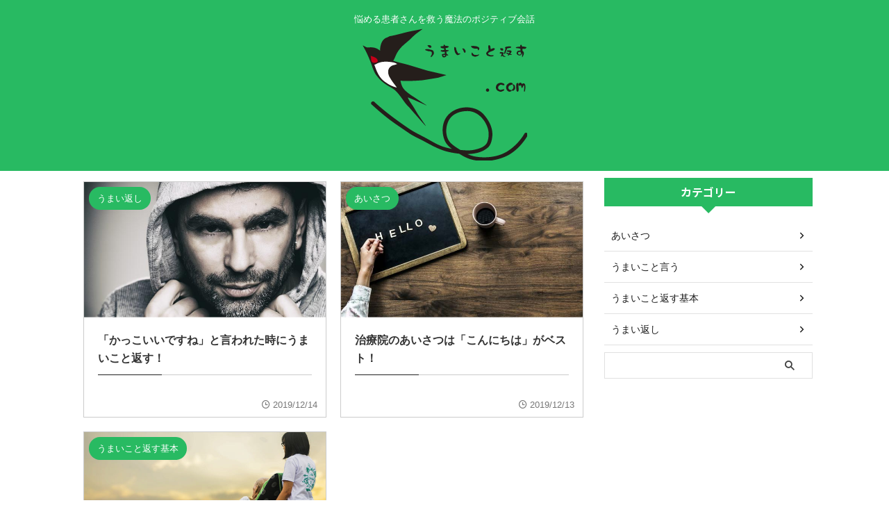

--- FILE ---
content_type: text/html; charset=UTF-8
request_url: https://umaikotokaesu.com/page/5/
body_size: 12485
content:
<!DOCTYPE html>
<!--[if lt IE 7]>
<html class="ie6" lang="ja"> <![endif]-->
<!--[if IE 7]>
<html class="i7" lang="ja"> <![endif]-->
<!--[if IE 8]>
<html class="ie" lang="ja"> <![endif]-->
<!--[if gt IE 8]><!-->
<html lang="ja" class="s-navi-search-overlay ">
	<!--<![endif]-->
	<head prefix="og: http://ogp.me/ns# fb: http://ogp.me/ns/fb# article: http://ogp.me/ns/article#">
		
	<!-- Global site tag (gtag.js) - Google Analytics -->
	<script async src="https://www.googletagmanager.com/gtag/js?id=UA-65912523-2"></script>
	<script>
	  window.dataLayer = window.dataLayer || [];
	  function gtag(){dataLayer.push(arguments);}
	  gtag('js', new Date());

	  gtag('config', 'UA-65912523-2');
	</script>
			<meta charset="UTF-8" >
		<meta name="viewport" content="width=device-width,initial-scale=1.0,user-scalable=no,viewport-fit=cover">
		<meta name="format-detection" content="telephone=no" >
		<meta name="referrer" content="no-referrer-when-downgrade"/>

					<meta name="robots" content="noindex,follow">
		
		<link rel="alternate" type="application/rss+xml" title="うまいこと返す.com RSS Feed" href="https://umaikotokaesu.com/feed/" />
		<link rel="pingback" href="https://umaikotokaesu.com/xmlrpc.php" >
		<!--[if lt IE 9]>
		<script src="https://umaikotokaesu.com/wp-content/themes/affinger/js/html5shiv.js"></script>
		<![endif]-->
				<meta name='robots' content='max-image-preview:large' />
<title>うまいこと返す.com－悩める患者さんを救う魔法のポジティブ会話－</title>
<link rel='dns-prefetch' href='//ajax.googleapis.com' />
<script type="text/javascript" id="wpp-js" src="https://umaikotokaesu.com/wp-content/plugins/wordpress-popular-posts/assets/js/wpp.min.js?ver=7.3.6" data-sampling="0" data-sampling-rate="100" data-api-url="https://umaikotokaesu.com/wp-json/wordpress-popular-posts" data-post-id="0" data-token="ee28bbe348" data-lang="0" data-debug="0"></script>
<script type="text/javascript">
/* <![CDATA[ */
window._wpemojiSettings = {"baseUrl":"https:\/\/s.w.org\/images\/core\/emoji\/14.0.0\/72x72\/","ext":".png","svgUrl":"https:\/\/s.w.org\/images\/core\/emoji\/14.0.0\/svg\/","svgExt":".svg","source":{"concatemoji":"https:\/\/umaikotokaesu.com\/wp-includes\/js\/wp-emoji-release.min.js?ver=6.4.7"}};
/*! This file is auto-generated */
!function(i,n){var o,s,e;function c(e){try{var t={supportTests:e,timestamp:(new Date).valueOf()};sessionStorage.setItem(o,JSON.stringify(t))}catch(e){}}function p(e,t,n){e.clearRect(0,0,e.canvas.width,e.canvas.height),e.fillText(t,0,0);var t=new Uint32Array(e.getImageData(0,0,e.canvas.width,e.canvas.height).data),r=(e.clearRect(0,0,e.canvas.width,e.canvas.height),e.fillText(n,0,0),new Uint32Array(e.getImageData(0,0,e.canvas.width,e.canvas.height).data));return t.every(function(e,t){return e===r[t]})}function u(e,t,n){switch(t){case"flag":return n(e,"\ud83c\udff3\ufe0f\u200d\u26a7\ufe0f","\ud83c\udff3\ufe0f\u200b\u26a7\ufe0f")?!1:!n(e,"\ud83c\uddfa\ud83c\uddf3","\ud83c\uddfa\u200b\ud83c\uddf3")&&!n(e,"\ud83c\udff4\udb40\udc67\udb40\udc62\udb40\udc65\udb40\udc6e\udb40\udc67\udb40\udc7f","\ud83c\udff4\u200b\udb40\udc67\u200b\udb40\udc62\u200b\udb40\udc65\u200b\udb40\udc6e\u200b\udb40\udc67\u200b\udb40\udc7f");case"emoji":return!n(e,"\ud83e\udef1\ud83c\udffb\u200d\ud83e\udef2\ud83c\udfff","\ud83e\udef1\ud83c\udffb\u200b\ud83e\udef2\ud83c\udfff")}return!1}function f(e,t,n){var r="undefined"!=typeof WorkerGlobalScope&&self instanceof WorkerGlobalScope?new OffscreenCanvas(300,150):i.createElement("canvas"),a=r.getContext("2d",{willReadFrequently:!0}),o=(a.textBaseline="top",a.font="600 32px Arial",{});return e.forEach(function(e){o[e]=t(a,e,n)}),o}function t(e){var t=i.createElement("script");t.src=e,t.defer=!0,i.head.appendChild(t)}"undefined"!=typeof Promise&&(o="wpEmojiSettingsSupports",s=["flag","emoji"],n.supports={everything:!0,everythingExceptFlag:!0},e=new Promise(function(e){i.addEventListener("DOMContentLoaded",e,{once:!0})}),new Promise(function(t){var n=function(){try{var e=JSON.parse(sessionStorage.getItem(o));if("object"==typeof e&&"number"==typeof e.timestamp&&(new Date).valueOf()<e.timestamp+604800&&"object"==typeof e.supportTests)return e.supportTests}catch(e){}return null}();if(!n){if("undefined"!=typeof Worker&&"undefined"!=typeof OffscreenCanvas&&"undefined"!=typeof URL&&URL.createObjectURL&&"undefined"!=typeof Blob)try{var e="postMessage("+f.toString()+"("+[JSON.stringify(s),u.toString(),p.toString()].join(",")+"));",r=new Blob([e],{type:"text/javascript"}),a=new Worker(URL.createObjectURL(r),{name:"wpTestEmojiSupports"});return void(a.onmessage=function(e){c(n=e.data),a.terminate(),t(n)})}catch(e){}c(n=f(s,u,p))}t(n)}).then(function(e){for(var t in e)n.supports[t]=e[t],n.supports.everything=n.supports.everything&&n.supports[t],"flag"!==t&&(n.supports.everythingExceptFlag=n.supports.everythingExceptFlag&&n.supports[t]);n.supports.everythingExceptFlag=n.supports.everythingExceptFlag&&!n.supports.flag,n.DOMReady=!1,n.readyCallback=function(){n.DOMReady=!0}}).then(function(){return e}).then(function(){var e;n.supports.everything||(n.readyCallback(),(e=n.source||{}).concatemoji?t(e.concatemoji):e.wpemoji&&e.twemoji&&(t(e.twemoji),t(e.wpemoji)))}))}((window,document),window._wpemojiSettings);
/* ]]> */
</script>
<style id='wp-emoji-styles-inline-css' type='text/css'>

	img.wp-smiley, img.emoji {
		display: inline !important;
		border: none !important;
		box-shadow: none !important;
		height: 1em !important;
		width: 1em !important;
		margin: 0 0.07em !important;
		vertical-align: -0.1em !important;
		background: none !important;
		padding: 0 !important;
	}
</style>
<link rel="stylesheet" href="https://umaikotokaesu.com/wp-content/cache/minify/a5ff7.css" media="all" />

<style id='classic-theme-styles-inline-css' type='text/css'>
/*! This file is auto-generated */
.wp-block-button__link{color:#fff;background-color:#32373c;border-radius:9999px;box-shadow:none;text-decoration:none;padding:calc(.667em + 2px) calc(1.333em + 2px);font-size:1.125em}.wp-block-file__button{background:#32373c;color:#fff;text-decoration:none}
</style>
<style id='global-styles-inline-css' type='text/css'>
body{--wp--preset--color--black: #000000;--wp--preset--color--cyan-bluish-gray: #abb8c3;--wp--preset--color--white: #ffffff;--wp--preset--color--pale-pink: #f78da7;--wp--preset--color--vivid-red: #cf2e2e;--wp--preset--color--luminous-vivid-orange: #ff6900;--wp--preset--color--luminous-vivid-amber: #fcb900;--wp--preset--color--light-green-cyan: #eefaff;--wp--preset--color--vivid-green-cyan: #00d084;--wp--preset--color--pale-cyan-blue: #8ed1fc;--wp--preset--color--vivid-cyan-blue: #0693e3;--wp--preset--color--vivid-purple: #9b51e0;--wp--preset--color--soft-red: #e92f3d;--wp--preset--color--light-grayish-red: #fdf0f2;--wp--preset--color--vivid-yellow: #ffc107;--wp--preset--color--very-pale-yellow: #fffde7;--wp--preset--color--very-light-gray: #fafafa;--wp--preset--color--very-dark-gray: #313131;--wp--preset--color--original-color-a: #43a047;--wp--preset--color--original-color-b: #795548;--wp--preset--color--original-color-c: #ec407a;--wp--preset--color--original-color-d: #9e9d24;--wp--preset--gradient--vivid-cyan-blue-to-vivid-purple: linear-gradient(135deg,rgba(6,147,227,1) 0%,rgb(155,81,224) 100%);--wp--preset--gradient--light-green-cyan-to-vivid-green-cyan: linear-gradient(135deg,rgb(122,220,180) 0%,rgb(0,208,130) 100%);--wp--preset--gradient--luminous-vivid-amber-to-luminous-vivid-orange: linear-gradient(135deg,rgba(252,185,0,1) 0%,rgba(255,105,0,1) 100%);--wp--preset--gradient--luminous-vivid-orange-to-vivid-red: linear-gradient(135deg,rgba(255,105,0,1) 0%,rgb(207,46,46) 100%);--wp--preset--gradient--very-light-gray-to-cyan-bluish-gray: linear-gradient(135deg,rgb(238,238,238) 0%,rgb(169,184,195) 100%);--wp--preset--gradient--cool-to-warm-spectrum: linear-gradient(135deg,rgb(74,234,220) 0%,rgb(151,120,209) 20%,rgb(207,42,186) 40%,rgb(238,44,130) 60%,rgb(251,105,98) 80%,rgb(254,248,76) 100%);--wp--preset--gradient--blush-light-purple: linear-gradient(135deg,rgb(255,206,236) 0%,rgb(152,150,240) 100%);--wp--preset--gradient--blush-bordeaux: linear-gradient(135deg,rgb(254,205,165) 0%,rgb(254,45,45) 50%,rgb(107,0,62) 100%);--wp--preset--gradient--luminous-dusk: linear-gradient(135deg,rgb(255,203,112) 0%,rgb(199,81,192) 50%,rgb(65,88,208) 100%);--wp--preset--gradient--pale-ocean: linear-gradient(135deg,rgb(255,245,203) 0%,rgb(182,227,212) 50%,rgb(51,167,181) 100%);--wp--preset--gradient--electric-grass: linear-gradient(135deg,rgb(202,248,128) 0%,rgb(113,206,126) 100%);--wp--preset--gradient--midnight: linear-gradient(135deg,rgb(2,3,129) 0%,rgb(40,116,252) 100%);--wp--preset--font-size--small: .8em;--wp--preset--font-size--medium: 20px;--wp--preset--font-size--large: 1.5em;--wp--preset--font-size--x-large: 42px;--wp--preset--font-size--st-regular: 1em;--wp--preset--font-size--huge: 3em;--wp--preset--spacing--20: 0.44rem;--wp--preset--spacing--30: 0.67rem;--wp--preset--spacing--40: 1rem;--wp--preset--spacing--50: 1.5rem;--wp--preset--spacing--60: 2.25rem;--wp--preset--spacing--70: 3.38rem;--wp--preset--spacing--80: 5.06rem;--wp--preset--shadow--natural: 6px 6px 9px rgba(0, 0, 0, 0.2);--wp--preset--shadow--deep: 12px 12px 50px rgba(0, 0, 0, 0.4);--wp--preset--shadow--sharp: 6px 6px 0px rgba(0, 0, 0, 0.2);--wp--preset--shadow--outlined: 6px 6px 0px -3px rgba(255, 255, 255, 1), 6px 6px rgba(0, 0, 0, 1);--wp--preset--shadow--crisp: 6px 6px 0px rgba(0, 0, 0, 1);}:where(.is-layout-flex){gap: 0.5em;}:where(.is-layout-grid){gap: 0.5em;}body .is-layout-flow > .alignleft{float: left;margin-inline-start: 0;margin-inline-end: 2em;}body .is-layout-flow > .alignright{float: right;margin-inline-start: 2em;margin-inline-end: 0;}body .is-layout-flow > .aligncenter{margin-left: auto !important;margin-right: auto !important;}body .is-layout-constrained > .alignleft{float: left;margin-inline-start: 0;margin-inline-end: 2em;}body .is-layout-constrained > .alignright{float: right;margin-inline-start: 2em;margin-inline-end: 0;}body .is-layout-constrained > .aligncenter{margin-left: auto !important;margin-right: auto !important;}body .is-layout-constrained > :where(:not(.alignleft):not(.alignright):not(.alignfull)){max-width: var(--wp--style--global--content-size);margin-left: auto !important;margin-right: auto !important;}body .is-layout-constrained > .alignwide{max-width: var(--wp--style--global--wide-size);}body .is-layout-flex{display: flex;}body .is-layout-flex{flex-wrap: wrap;align-items: center;}body .is-layout-flex > *{margin: 0;}body .is-layout-grid{display: grid;}body .is-layout-grid > *{margin: 0;}:where(.wp-block-columns.is-layout-flex){gap: 2em;}:where(.wp-block-columns.is-layout-grid){gap: 2em;}:where(.wp-block-post-template.is-layout-flex){gap: 1.25em;}:where(.wp-block-post-template.is-layout-grid){gap: 1.25em;}.has-black-color{color: var(--wp--preset--color--black) !important;}.has-cyan-bluish-gray-color{color: var(--wp--preset--color--cyan-bluish-gray) !important;}.has-white-color{color: var(--wp--preset--color--white) !important;}.has-pale-pink-color{color: var(--wp--preset--color--pale-pink) !important;}.has-vivid-red-color{color: var(--wp--preset--color--vivid-red) !important;}.has-luminous-vivid-orange-color{color: var(--wp--preset--color--luminous-vivid-orange) !important;}.has-luminous-vivid-amber-color{color: var(--wp--preset--color--luminous-vivid-amber) !important;}.has-light-green-cyan-color{color: var(--wp--preset--color--light-green-cyan) !important;}.has-vivid-green-cyan-color{color: var(--wp--preset--color--vivid-green-cyan) !important;}.has-pale-cyan-blue-color{color: var(--wp--preset--color--pale-cyan-blue) !important;}.has-vivid-cyan-blue-color{color: var(--wp--preset--color--vivid-cyan-blue) !important;}.has-vivid-purple-color{color: var(--wp--preset--color--vivid-purple) !important;}.has-black-background-color{background-color: var(--wp--preset--color--black) !important;}.has-cyan-bluish-gray-background-color{background-color: var(--wp--preset--color--cyan-bluish-gray) !important;}.has-white-background-color{background-color: var(--wp--preset--color--white) !important;}.has-pale-pink-background-color{background-color: var(--wp--preset--color--pale-pink) !important;}.has-vivid-red-background-color{background-color: var(--wp--preset--color--vivid-red) !important;}.has-luminous-vivid-orange-background-color{background-color: var(--wp--preset--color--luminous-vivid-orange) !important;}.has-luminous-vivid-amber-background-color{background-color: var(--wp--preset--color--luminous-vivid-amber) !important;}.has-light-green-cyan-background-color{background-color: var(--wp--preset--color--light-green-cyan) !important;}.has-vivid-green-cyan-background-color{background-color: var(--wp--preset--color--vivid-green-cyan) !important;}.has-pale-cyan-blue-background-color{background-color: var(--wp--preset--color--pale-cyan-blue) !important;}.has-vivid-cyan-blue-background-color{background-color: var(--wp--preset--color--vivid-cyan-blue) !important;}.has-vivid-purple-background-color{background-color: var(--wp--preset--color--vivid-purple) !important;}.has-black-border-color{border-color: var(--wp--preset--color--black) !important;}.has-cyan-bluish-gray-border-color{border-color: var(--wp--preset--color--cyan-bluish-gray) !important;}.has-white-border-color{border-color: var(--wp--preset--color--white) !important;}.has-pale-pink-border-color{border-color: var(--wp--preset--color--pale-pink) !important;}.has-vivid-red-border-color{border-color: var(--wp--preset--color--vivid-red) !important;}.has-luminous-vivid-orange-border-color{border-color: var(--wp--preset--color--luminous-vivid-orange) !important;}.has-luminous-vivid-amber-border-color{border-color: var(--wp--preset--color--luminous-vivid-amber) !important;}.has-light-green-cyan-border-color{border-color: var(--wp--preset--color--light-green-cyan) !important;}.has-vivid-green-cyan-border-color{border-color: var(--wp--preset--color--vivid-green-cyan) !important;}.has-pale-cyan-blue-border-color{border-color: var(--wp--preset--color--pale-cyan-blue) !important;}.has-vivid-cyan-blue-border-color{border-color: var(--wp--preset--color--vivid-cyan-blue) !important;}.has-vivid-purple-border-color{border-color: var(--wp--preset--color--vivid-purple) !important;}.has-vivid-cyan-blue-to-vivid-purple-gradient-background{background: var(--wp--preset--gradient--vivid-cyan-blue-to-vivid-purple) !important;}.has-light-green-cyan-to-vivid-green-cyan-gradient-background{background: var(--wp--preset--gradient--light-green-cyan-to-vivid-green-cyan) !important;}.has-luminous-vivid-amber-to-luminous-vivid-orange-gradient-background{background: var(--wp--preset--gradient--luminous-vivid-amber-to-luminous-vivid-orange) !important;}.has-luminous-vivid-orange-to-vivid-red-gradient-background{background: var(--wp--preset--gradient--luminous-vivid-orange-to-vivid-red) !important;}.has-very-light-gray-to-cyan-bluish-gray-gradient-background{background: var(--wp--preset--gradient--very-light-gray-to-cyan-bluish-gray) !important;}.has-cool-to-warm-spectrum-gradient-background{background: var(--wp--preset--gradient--cool-to-warm-spectrum) !important;}.has-blush-light-purple-gradient-background{background: var(--wp--preset--gradient--blush-light-purple) !important;}.has-blush-bordeaux-gradient-background{background: var(--wp--preset--gradient--blush-bordeaux) !important;}.has-luminous-dusk-gradient-background{background: var(--wp--preset--gradient--luminous-dusk) !important;}.has-pale-ocean-gradient-background{background: var(--wp--preset--gradient--pale-ocean) !important;}.has-electric-grass-gradient-background{background: var(--wp--preset--gradient--electric-grass) !important;}.has-midnight-gradient-background{background: var(--wp--preset--gradient--midnight) !important;}.has-small-font-size{font-size: var(--wp--preset--font-size--small) !important;}.has-medium-font-size{font-size: var(--wp--preset--font-size--medium) !important;}.has-large-font-size{font-size: var(--wp--preset--font-size--large) !important;}.has-x-large-font-size{font-size: var(--wp--preset--font-size--x-large) !important;}
.wp-block-navigation a:where(:not(.wp-element-button)){color: inherit;}
:where(.wp-block-post-template.is-layout-flex){gap: 1.25em;}:where(.wp-block-post-template.is-layout-grid){gap: 1.25em;}
:where(.wp-block-columns.is-layout-flex){gap: 2em;}:where(.wp-block-columns.is-layout-grid){gap: 2em;}
.wp-block-pullquote{font-size: 1.5em;line-height: 1.6;}
</style>
<link rel="stylesheet" href="https://umaikotokaesu.com/wp-content/cache/minify/1b2eb.css" media="all" />


<style id='toc-screen-inline-css' type='text/css'>
div#toc_container ul li {font-size: 90%;}
</style>
<link rel="stylesheet" href="https://umaikotokaesu.com/wp-content/cache/minify/de73e.css" media="all" />

<link rel='stylesheet' id='single_child2-css' href='https://umaikotokaesu.com/wp-content/themes/affinger-jet-child/st-child-kanricss.php' type='text/css' media='all' />
<link rel="stylesheet" href="https://umaikotokaesu.com/wp-content/cache/minify/32218.css" media="all" />




<link rel='stylesheet' id='fonts-googleapis-notosansjp-css' href='//fonts.googleapis.com/css?family=Noto+Sans+JP%3A400%2C700&#038;display=swap&#038;subset=japanese&#038;ver=6.4.7' type='text/css' media='all' />
<link rel="stylesheet" href="https://umaikotokaesu.com/wp-content/cache/minify/310bb.css" media="all" />


<link rel='stylesheet' id='single-css' href='https://umaikotokaesu.com/wp-content/themes/affinger/st-rankcss.php' type='text/css' media='all' />
<link rel='stylesheet' id='st-themecss-css' href='https://umaikotokaesu.com/wp-content/themes/affinger/st-themecss-loader.php?ver=6.4.7' type='text/css' media='all' />
<script type="text/javascript" src="//ajax.googleapis.com/ajax/libs/jquery/1.11.3/jquery.min.js?ver=1.11.3" id="jquery-js"></script>
<link rel="https://api.w.org/" href="https://umaikotokaesu.com/wp-json/" />            <style id="wpp-loading-animation-styles">@-webkit-keyframes bgslide{from{background-position-x:0}to{background-position-x:-200%}}@keyframes bgslide{from{background-position-x:0}to{background-position-x:-200%}}.wpp-widget-block-placeholder,.wpp-shortcode-placeholder{margin:0 auto;width:60px;height:3px;background:#dd3737;background:linear-gradient(90deg,#dd3737 0%,#571313 10%,#dd3737 100%);background-size:200% auto;border-radius:3px;-webkit-animation:bgslide 1s infinite linear;animation:bgslide 1s infinite linear}</style>
            <meta name="thumbnail" content="https://umaikotokaesu.com/wp-content/uploads/2018/07/siteaikon.png">
<link rel="prev" href="https://umaikotokaesu.com/page/4/" />
<meta name="description" content="患者さんから突然言われた言葉に「うまいこと返す」ためのブログです。悩める患者さんを救う魔法のポジティブ会話をまとめています。読んで実践すれば誰でも話が上手になります！">
<meta name="keywords" content="うまいこと返す,患者,会話,病院">
<!-- Global site tag (gtag.js) - Google Analytics -->
<script async src="https://www.googletagmanager.com/gtag/js?id=G-F361DQ3LTH"></script>
<script>
  window.dataLayer = window.dataLayer || [];
  function gtag(){dataLayer.push(arguments);}
  gtag('js', new Date());

  gtag('config', 'G-F361DQ3LTH');
</script>
<script data-ad-client="ca-pub-8266819169054135" async src="https://pagead2.googlesyndication.com/pagead/js/adsbygoogle.js"></script>
		
<!-- OGP -->
	<meta property="og:locale" content="ja_JP">
	<meta property="fb:app_id" content="2355436914750431">
			<meta property="article:publisher" content="https://www.facebook.com/zumeryota">
	
<meta property="og:type" content="website">
<meta property="og:title" content="うまいこと返す.com">
<meta property="og:url" content="https://umaikotokaesu.com">
<meta property="og:description" content="悩める患者さんを救う魔法のポジティブ会話">
<meta property="og:site_name" content="うまいこと返す.com">
<meta property="og:image" content="https://umaikotokaesu.com/wp-content/uploads/2018/07/siteaikon.png">


				<meta name="twitter:card" content="summary_large_image">
	
	<meta name="twitter:site" content="@zumeryota">
	<meta name="twitter:title" content="うまいこと返す.com">
	<meta name="twitter:description" content="悩める患者さんを救う魔法のポジティブ会話">
	<meta name="twitter:image" content="https://umaikotokaesu.com/wp-content/uploads/2018/07/siteaikon.png">
<!-- /OGP -->
		


<script>
	(function (window, document, $, undefined) {
		'use strict';

		var SlideBox = (function () {
			/**
			 * @param $element
			 *
			 * @constructor
			 */
			function SlideBox($element) {
				this._$element = $element;
			}

			SlideBox.prototype.$content = function () {
				return this._$element.find('[data-st-slidebox-content]');
			};

			SlideBox.prototype.$toggle = function () {
				return this._$element.find('[data-st-slidebox-toggle]');
			};

			SlideBox.prototype.$icon = function () {
				return this._$element.find('[data-st-slidebox-icon]');
			};

			SlideBox.prototype.$text = function () {
				return this._$element.find('[data-st-slidebox-text]');
			};

			SlideBox.prototype.is_expanded = function () {
				return !!(this._$element.filter('[data-st-slidebox-expanded="true"]').length);
			};

			SlideBox.prototype.expand = function () {
				var self = this;

				this.$content().slideDown()
					.promise()
					.then(function () {
						var $icon = self.$icon();
						var $text = self.$text();

						$icon.removeClass($icon.attr('data-st-slidebox-icon-collapsed'))
							.addClass($icon.attr('data-st-slidebox-icon-expanded'))

						$text.text($text.attr('data-st-slidebox-text-expanded'))

						self._$element.removeClass('is-collapsed')
							.addClass('is-expanded');

						self._$element.attr('data-st-slidebox-expanded', 'true');
					});
			};

			SlideBox.prototype.collapse = function () {
				var self = this;

				this.$content().slideUp()
					.promise()
					.then(function () {
						var $icon = self.$icon();
						var $text = self.$text();

						$icon.removeClass($icon.attr('data-st-slidebox-icon-expanded'))
							.addClass($icon.attr('data-st-slidebox-icon-collapsed'))

						$text.text($text.attr('data-st-slidebox-text-collapsed'))

						self._$element.removeClass('is-expanded')
							.addClass('is-collapsed');

						self._$element.attr('data-st-slidebox-expanded', 'false');
					});
			};

			SlideBox.prototype.toggle = function () {
				if (this.is_expanded()) {
					this.collapse();
				} else {
					this.expand();
				}
			};

			SlideBox.prototype.add_event_listeners = function () {
				var self = this;

				this.$toggle().on('click', function (event) {
					self.toggle();
				});
			};

			SlideBox.prototype.initialize = function () {
				this.add_event_listeners();
			};

			return SlideBox;
		}());

		function on_ready() {
			var slideBoxes = [];

			$('[data-st-slidebox]').each(function () {
				var $element = $(this);
				var slideBox = new SlideBox($element);

				slideBoxes.push(slideBox);

				slideBox.initialize();
			});

			return slideBoxes;
		}

		$(on_ready);
	}(window, window.document, jQuery));
</script>

	<script>
		(function (window, document, $, undefined) {
			'use strict';

			$(function(){
			$('.post h2:not([class^="is-style-st-heading-custom-"]):not([class*=" is-style-st-heading-custom-"]):not(.st-css-no2) , .h2modoki').wrapInner('<span class="st-dash-design"></span>');
			})
		}(window, window.document, jQuery));
	</script>
<script>
	(function (window, document, $, undefined) {
		'use strict';

		$(function(){
		  $('#st-tab-menu li').on('click', function(){
			if($(this).not('active')){
			  $(this).addClass('active').siblings('li').removeClass('active');
			  var index = $('#st-tab-menu li').index(this);
			  $('#st-tab-menu + #st-tab-box div').eq(index).addClass('active').siblings('div').removeClass('active');
			}
		  });
		});
	}(window, window.document, jQuery));
</script>

<script>
	(function (window, document, $, undefined) {
		'use strict';

		$(function(){
			/* 第一階層のみの目次にクラスを挿入 */
			$("#toc_container:not(:has(ul ul))").addClass("only-toc");
			/* アコーディオンメニュー内のカテゴリーにクラス追加 */
			$(".st-ac-box ul:has(.cat-item)").each(function(){
				$(this).addClass("st-ac-cat");
			});
		});
	}(window, window.document, jQuery));
</script>

<script>
	(function (window, document, $, undefined) {
		'use strict';

		$(function(){
									$('.st-star').parent('.rankh4').css('padding-bottom','5px'); // スターがある場合のランキング見出し調整
		});
	}(window, window.document, jQuery));
</script>



	<script>
		(function (window, document, $, undefined) {
			'use strict';

			$(function() {
				$('.is-style-st-paragraph-kaiwa').wrapInner('<span class="st-paragraph-kaiwa-text">');
			});
		}(window, window.document, jQuery));
	</script>

	<script>
		(function (window, document, $, undefined) {
			'use strict';

			$(function() {
				$('.is-style-st-paragraph-kaiwa-b').wrapInner('<span class="st-paragraph-kaiwa-text">');
			});
		}(window, window.document, jQuery));
	</script>

<script>
	/* Gutenbergスタイルを調整 */
	(function (window, document, $, undefined) {
		'use strict';

		$(function() {
			$( '[class^="is-style-st-paragraph-"],[class*=" is-style-st-paragraph-"]' ).wrapInner( '<span class="st-noflex"></span>' );
		});
	}(window, window.document, jQuery));
</script>



			</head>
	<body class="home blog paged paged-5 front-page" >				<div id="st-ami">
				<div id="wrapper" class="" ontouchstart="">
				<div id="wrapper-in">

					

<header id="st-headwide">
	<div id="header-full">
		<div id="headbox-bg">
			<div id="headbox">

					<nav id="s-navi" class="pcnone" data-st-nav data-st-nav-type="normal">
		<dl class="acordion is-active" data-st-nav-primary>
			<dt class="trigger">
				<p class="acordion_button"><span class="op op-menu"><i class="st-fa st-svg-menu"></i></span></p>

				
									<div id="st-mobile-logo"></div>
				
				<!-- 追加メニュー -->
				
				<!-- 追加メニュー2 -->
				
			</dt>

			<dd class="acordion_tree">
				<div class="acordion_tree_content">

					
					
					<div class="clear"></div>

					
				</div>
			</dd>

					</dl>

					</nav>

									<div id="header-l">
						
						<div id="st-text-logo">
							
    
		
			<!-- キャプション -->
			
									<h1 class="descr sitenametop">
         		       	悩める患者さんを救う魔法のポジティブ会話         		   	</h1>
				
			
			<!-- ロゴ又はブログ名 -->
			          		  <p class="sitename"><a href="https://umaikotokaesu.com/">
              		  							<img class="sitename-bottom" src="https://umaikotokaesu.com/wp-content/uploads/2018/07/rogo.png" width="237" height="190" alt="うまいこと返す.com">               		           		  </a></p>
        				<!-- ロゴ又はブログ名ここまで -->

		
	
						</div>
					</div><!-- /#header-l -->
				
				<div id="header-r" class="smanone">
					
				</div><!-- /#header-r -->

			</div><!-- /#headbox -->
		</div><!-- /#headbox-bg clearfix -->

		
		
		
		
			

			<div id="gazou-wide">
												<div id="st-headerbox">
						<div id="st-header">
						</div>
					</div>
									</div>
		
	</div><!-- #header-full -->

	





</header>

					<div id="content-w">

						
						

<div id="content" class="clearfix">
	<div id="contentInner">
		<main >
			<article>

				<div class="home-post post">

								
				</div>

				<aside>

					
						<div id="st-magazine" class="clearfix">
<div class="kanren">

	
			
		
							<div class="st-top-box st-continuation-post">
				<dl class="heightLine"><a class="st-box-a" href="https://umaikotokaesu.com/kakkoii/"></a>
							<dt><div class="st-c-ami"></div>

						
						
	
	<p class="st-catgroup itiran-category">
		<a href="https://umaikotokaesu.com/category/umaikaeshi/" title="View all posts in うまい返し" rel="category tag"><span class="catname st-catid14">うまい返し</span></a>	</p>

																																								<img width="640" height="396" src="https://umaikotokaesu.com/wp-content/uploads/2019/12/guy.jpg" class="attachment-full size-full wp-post-image" alt="「かっこいいですね」と言われた時にうまいこと返す！" decoding="async" fetchpriority="high" srcset="https://umaikotokaesu.com/wp-content/uploads/2019/12/guy.jpg 640w, https://umaikotokaesu.com/wp-content/uploads/2019/12/guy-300x186.jpg 300w" sizes="(max-width: 640px) 100vw, 640px" />																																			</dt>

					<dd>
						<div class="st-cards-content">
							<div class="st-cards-content-in">
								<h3>
									「かっこいいですね」と言われた時にうまいこと返す！								</h3>

								
																							</div>
						</div>

													<div class="st-top-time-under ">
																	<div class="blog_info">
										<p>
																							<i class="st-fa st-svg-clock-o"></i>2019/12/14																					</p>
									</div>
															</div>
						
					</dd>
				</dl>
			</div>
			
		
							<div class="st-top-box st-continuation-post">
				<dl class="heightLine"><a class="st-box-a" href="https://umaikotokaesu.com/konnnitiha/"></a>
							<dt><div class="st-c-ami"></div>

						
						
	
	<p class="st-catgroup itiran-category">
		<a href="https://umaikotokaesu.com/category/aisatsu/" title="View all posts in あいさつ" rel="category tag"><span class="catname st-catid10">あいさつ</span></a>	</p>

																																								<img width="640" height="396" src="https://umaikotokaesu.com/wp-content/uploads/2019/12/aisatsu.jpg" class="attachment-full size-full wp-post-image" alt="治療院のあいさつは「こんにちは」がベスト！" decoding="async" srcset="https://umaikotokaesu.com/wp-content/uploads/2019/12/aisatsu.jpg 640w, https://umaikotokaesu.com/wp-content/uploads/2019/12/aisatsu-300x186.jpg 300w" sizes="(max-width: 640px) 100vw, 640px" />																																			</dt>

					<dd>
						<div class="st-cards-content">
							<div class="st-cards-content-in">
								<h3>
									治療院のあいさつは「こんにちは」がベスト！								</h3>

								
																							</div>
						</div>

													<div class="st-top-time-under ">
																	<div class="blog_info">
										<p>
																							<i class="st-fa st-svg-clock-o"></i>2019/12/13																					</p>
									</div>
															</div>
						
					</dd>
				</dl>
			</div>
			
		
							<div class="st-top-box st-continuation-post">
				<dl class="heightLine"><a class="st-box-a" href="https://umaikotokaesu.com/gensoku/"></a>
							<dt><div class="st-c-ami"></div>

						
						
	
	<p class="st-catgroup itiran-category">
		<a href="https://umaikotokaesu.com/category/kihon/" title="View all posts in うまいこと返す基本" rel="category tag"><span class="catname st-catid6">うまいこと返す基本</span></a>	</p>

																																								<img width="640" height="396" src="https://umaikotokaesu.com/wp-content/uploads/2019/12/gensoku.jpg" class="attachment-full size-full wp-post-image" alt="最高に「うまいこと返す｣５大原則！" decoding="async" srcset="https://umaikotokaesu.com/wp-content/uploads/2019/12/gensoku.jpg 640w, https://umaikotokaesu.com/wp-content/uploads/2019/12/gensoku-300x186.jpg 300w" sizes="(max-width: 640px) 100vw, 640px" />																																			</dt>

					<dd>
						<div class="st-cards-content">
							<div class="st-cards-content-in">
								<h3>
									最高に「うまいこと返す｣５大原則！								</h3>

								
																							</div>
						</div>

													<div class="st-top-time-under ">
																	<div class="blog_info">
										<p>
																							<i class="st-fa st-svg-clock-o"></i>2019/12/12																					</p>
									</div>
															</div>
						
					</dd>
				</dl>
			</div>
		</div>
</div>
							<div class="st-pagelink">
		<div class="st-pagelink-in">
		<a class="prev page-numbers" href="https://umaikotokaesu.com/page/4/">&laquo; Prev</a>
<a class="page-numbers" href="https://umaikotokaesu.com/page/1/">1</a>
<span class="page-numbers dots">&hellip;</span>
<a class="page-numbers" href="https://umaikotokaesu.com/page/3/">3</a>
<a class="page-numbers" href="https://umaikotokaesu.com/page/4/">4</a>
<span aria-current="page" class="page-numbers current">5</span>		</div>
	</div>
					
				</aside>

					


<div class="sns">
<ul class="clearfix">
			<!--ツイートボタン-->
		<li class="twitter">
		<a rel="nofollow" onclick="window.open('//twitter.com/intent/tweet?url=https%3A%2F%2Fumaikotokaesu.com&text=%E3%81%86%E3%81%BE%E3%81%84%E3%81%93%E3%81%A8%E8%BF%94%E3%81%99.com%EF%BC%8D%E6%82%A9%E3%82%81%E3%82%8B%E6%82%A3%E8%80%85%E3%81%95%E3%82%93%E3%82%92%E6%95%91%E3%81%86%E9%AD%94%E6%B3%95%E3%81%AE%E3%83%9D%E3%82%B8%E3%83%86%E3%82%A3%E3%83%96%E4%BC%9A%E8%A9%B1%EF%BC%8D&via=zumeryota&tw_p=tweetbutton', '', 'width=500,height=450'); return false;" title="twitter"><i class="st-fa st-svg-twitter"></i><span class="snstext " >Twitter</span>
		</a>
		</li>
	
			<!--シェアボタン-->
		<li class="facebook">
		<a target="_blank" href="//www.facebook.com/sharer.php?src=bm&u=https%3A%2F%2Fumaikotokaesu.com&t=%E3%81%86%E3%81%BE%E3%81%84%E3%81%93%E3%81%A8%E8%BF%94%E3%81%99.com%EF%BC%8D%E6%82%A9%E3%82%81%E3%82%8B%E6%82%A3%E8%80%85%E3%81%95%E3%82%93%E3%82%92%E6%95%91%E3%81%86%E9%AD%94%E6%B3%95%E3%81%AE%E3%83%9D%E3%82%B8%E3%83%86%E3%82%A3%E3%83%96%E4%BC%9A%E8%A9%B1%EF%BC%8D" rel="nofollow noopener" title="facebook"><i class="st-fa st-svg-facebook"></i><span class="snstext " >Share</span>
		</a>
		</li>
	
	
	
	
			<!--LINEボタン-->
		<li class="line">
			<a target="_blank" href="//line.me/R/msg/text/?%E3%81%86%E3%81%BE%E3%81%84%E3%81%93%E3%81%A8%E8%BF%94%E3%81%99.com%EF%BC%8D%E6%82%A9%E3%82%81%E3%82%8B%E6%82%A3%E8%80%85%E3%81%95%E3%82%93%E3%82%92%E6%95%91%E3%81%86%E9%AD%94%E6%B3%95%E3%81%AE%E3%83%9D%E3%82%B8%E3%83%86%E3%82%A3%E3%83%96%E4%BC%9A%E8%A9%B1%EF%BC%8D%0Ahttps%3A%2F%2Fumaikotokaesu.com" rel="nofollow noopener" title="line"><i class="st-fa st-svg-line" aria-hidden="true"></i><span class="snstext" >LINE</span></a>
		</li>
	
	</ul>
</div> 


					
			</article>
		</main>
	</div>
	<!-- /#contentInner -->
	

	
			<div id="side">
			<aside>
				
				
									<div id="mybox">
													<div id="categories-2" class="side-widgets widget_categories"><p class="st-widgets-title"><span>カテゴリー</span></p>
			<ul>
					<li class="cat-item cat-item-10"><a href="https://umaikotokaesu.com/category/aisatsu/" ><span class="cat-item-label">あいさつ</span></a>
</li>
	<li class="cat-item cat-item-101"><a href="https://umaikotokaesu.com/category/umaikotoiu/" ><span class="cat-item-label">うまいこと言う</span></a>
</li>
	<li class="cat-item cat-item-6"><a href="https://umaikotokaesu.com/category/kihon/" ><span class="cat-item-label">うまいこと返す基本</span></a>
</li>
	<li class="cat-item cat-item-14"><a href="https://umaikotokaesu.com/category/umaikaeshi/" ><span class="cat-item-label">うまい返し</span></a>
</li>
			</ul>

			</div><div id="search-2" class="side-widgets widget_search"><div id="search" class="search-custom-d">
	<form method="get" id="searchform" action="https://umaikotokaesu.com/">
		<label class="hidden" for="s">
					</label>
		<input type="text" placeholder="" value="" name="s" id="s" />
		<input type="submit" value="&#xf002;" class="st-fa" id="searchsubmit" />
	</form>
</div>
<!-- /stinger -->
</div><div id="custom_html-5" class="widget_text side-widgets widget_custom_html"><div class="textwidget custom-html-widget"><script async src="https://pagead2.googlesyndication.com/pagead/js/adsbygoogle.js"></script>
<!-- umaikotokaesuサイドバートップ300×300 -->
<ins class="adsbygoogle"
     style="display:block"
     data-ad-client="ca-pub-8266819169054135"
     data-ad-slot="5427294102"
     data-ad-format="auto"></ins>
<script>
     (adsbygoogle = window.adsbygoogle || []).push({});
</script></div></div>
<div id="wpp-3" class="side-widgets popular-posts">

</div>
											</div>
				
				<div id="scrollad">
					<div class="kanren pop-box ">
<p class="p-entry-t"><span class="p-entry">極上の返し記事</span></p>
    
            <dl class="clearfix">
                <dt class="poprank"><a href="https://umaikotokaesu.com/daigaku/">
                                                   <img width="150" height="150" src="https://umaikotokaesu.com/wp-content/uploads/2020/01/stanford-3906631_640-150x150.jpg" class="attachment-st_thumb150 size-st_thumb150 wp-post-image" alt="有名大学の外観" decoding="async" srcset="https://umaikotokaesu.com/wp-content/uploads/2020/01/stanford-3906631_640-150x150.jpg 150w, https://umaikotokaesu.com/wp-content/uploads/2020/01/stanford-3906631_640-60x60.jpg 60w" sizes="(max-width: 150px) 100vw, 150px" />                                            </a><span class="poprank-no">1</span></dt>
                <dd>
                    <h5 class="popular-t"><a href="https://umaikotokaesu.com/daigaku/">
                            出身大学を聞かれた時にうまいこと返す！【言いたくない時は爆笑してもらう】                        </a></h5>

					
	<div class="smanone st-excerpt">
		<p>こんにちは！「返しの匠」ヅメです。（Twitter：@zumeryota） 今回は出身大学を聞かれた時にうまく返す方法を考えてみました。 出身大学を知られたくない人は多いです。 でも、担当してくれてい ... </p>
	</div>

                </dd>
            </dl>

    		
            <dl class="clearfix">
                <dt class="poprank"><a href="https://umaikotokaesu.com/toire/">
                                                   <img width="150" height="150" src="https://umaikotokaesu.com/wp-content/uploads/2020/01/toirekasite-150x150.jpg" class="attachment-st_thumb150 size-st_thumb150 wp-post-image" alt="「トイレ貸して」と言われた時にうまいこと返す！" decoding="async" srcset="https://umaikotokaesu.com/wp-content/uploads/2020/01/toirekasite-150x150.jpg 150w, https://umaikotokaesu.com/wp-content/uploads/2020/01/toirekasite-60x60.jpg 60w" sizes="(max-width: 150px) 100vw, 150px" />                                            </a><span class="poprank-no">2</span></dt>
                <dd>
                    <h5 class="popular-t"><a href="https://umaikotokaesu.com/toire/">
                            「トイレを貸して」と言われた時にうまいこと返す！【センスのある面白い返し】                        </a></h5>

					
	<div class="smanone st-excerpt">
		<p>こんにちは！「返しの匠」ヅメです。（Twitter：@zumeryota） 今回は「トイレを貸して」と言われた時に爆笑されるうまい返しを考えてみました！ この返しが身に付けば面白い人の仲間入りです。  ... </p>
	</div>

                </dd>
            </dl>

    		
            <dl class="clearfix">
                <dt class="poprank"><a href="https://umaikotokaesu.com/kinniku/">
                                                   <img width="150" height="150" src="https://umaikotokaesu.com/wp-content/uploads/2020/02/kinniku-150x150.jpg" class="attachment-st_thumb150 size-st_thumb150 wp-post-image" alt="筋肉を褒められた時にうまいこと返す！" decoding="async" srcset="https://umaikotokaesu.com/wp-content/uploads/2020/02/kinniku-150x150.jpg 150w, https://umaikotokaesu.com/wp-content/uploads/2020/02/kinniku-60x60.jpg 60w" sizes="(max-width: 150px) 100vw, 150px" />                                            </a><span class="poprank-no">3</span></dt>
                <dd>
                    <h5 class="popular-t"><a href="https://umaikotokaesu.com/kinniku/">
                            【爆笑】筋肉を褒められた時にうまいこと返す！マッチョは褒め合うことがあいさつです                        </a></h5>

					
	<div class="smanone st-excerpt">
		<p>こんにちは！「返しの匠」ヅメです。（Twitter：@zumeryota） マッチョ同士だと、相手の筋肉を褒めることは「あいさつ」ですが患者さんに言われると返しに困りますよね。 僕は柔道やブラジリアン ... </p>
	</div>

                </dd>
            </dl>

    		
            <dl class="clearfix">
                <dt class="poprank"><a href="https://umaikotokaesu.com/kareisyuu/">
                                                   <img width="150" height="150" src="https://umaikotokaesu.com/wp-content/uploads/2020/04/sumehara-150x150.jpg" class="attachment-st_thumb150 size-st_thumb150 wp-post-image" alt="「加齢臭が出てきたね」と言われた時にうまいこと返す！【スメハラを回避する対策】" decoding="async" srcset="https://umaikotokaesu.com/wp-content/uploads/2020/04/sumehara-150x150.jpg 150w, https://umaikotokaesu.com/wp-content/uploads/2020/04/sumehara-100x100.jpg 100w" sizes="(max-width: 150px) 100vw, 150px" />                                            </a><span class="poprank-no">4</span></dt>
                <dd>
                    <h5 class="popular-t"><a href="https://umaikotokaesu.com/kareisyuu/">
                            「加齢臭が出てきたね」と言われた時にうまいこと返す！【スメハラを回避する対策】                        </a></h5>

					
	<div class="smanone st-excerpt">
		<p>こんにちは！「返しの匠」ヅメです。（Twitter：@zumeryota） 仲のよいスタッフや家族から「加齢臭が出てきたね」と急に言われて返しに困った事はありませんか？ 40歳を過ぎたあたりから出現し ... </p>
	</div>

                </dd>
            </dl>

    		
            <dl class="clearfix">
                <dt class="poprank"><a href="https://umaikotokaesu.com/okusan/">
                                                   <img width="150" height="150" src="https://umaikotokaesu.com/wp-content/uploads/2020/04/okusanbijin-150x150.jpg" class="attachment-st_thumb150 size-st_thumb150 wp-post-image" alt="「奥さん綺麗（美人）ですね」とお世辞を言われた時にうまいこと返す！【印象の良い返し方】" decoding="async" srcset="https://umaikotokaesu.com/wp-content/uploads/2020/04/okusanbijin-150x150.jpg 150w, https://umaikotokaesu.com/wp-content/uploads/2020/04/okusanbijin-100x100.jpg 100w" sizes="(max-width: 150px) 100vw, 150px" />                                            </a><span class="poprank-no">5</span></dt>
                <dd>
                    <h5 class="popular-t"><a href="https://umaikotokaesu.com/okusan/">
                            「奥さん綺麗（美人）ですね」とお世辞を言われた時にうまいこと返す！【印象の良い返し方】                        </a></h5>

					
	<div class="smanone st-excerpt">
		<p>こんにちは！「返しの匠」ヅメです。（Twitter：@zumeryota） 奥さんを見て「綺麗ですね」や「美人ですね」、「かわいいですね」とお世辞を言われて返しに困ったことはありませんか？ 結婚してい ... </p>
	</div>

                </dd>
            </dl>

    		</div>
					<!--ここにgoogleアドセンスコードを貼ると規約違反になるので注意して下さい-->
	<div id="custom_html-6" class="widget_text side-widgets widget_custom_html"><div class="textwidget custom-html-widget"><script async src="https://pagead2.googlesyndication.com/pagead/js/adsbygoogle.js"></script>
<!-- umaikotokaesuスマホ用 -->
<ins class="adsbygoogle"
     style="display:block"
     data-ad-client="ca-pub-8266819169054135"
     data-ad-slot="1878931336"
     data-ad-format="auto"
     data-full-width-responsive="true"></ins>
<script>
     (adsbygoogle = window.adsbygoogle || []).push({});
</script></div></div>
																				</div>
			</aside>
		</div>
		<!-- /#side -->
	

	
	</div>
<!--/#content -->
</div><!-- /contentw -->



<footer>
	<div id="footer">
		<div id="footer-wrapper">
			<div id="footer-in">
				
									<div id="st-footer-logo-wrapper">
						<!-- フッターのメインコンテンツ -->

	<div id="st-text-logo">

		
							<p class="footer-description st-text-logo-top">
					<a href="https://umaikotokaesu.com/">悩める患者さんを救う魔法のポジティブ会話</a>
				</p>
			
			<h3 class="footerlogo st-text-logo-bottom">
				<!-- ロゴ又はブログ名 -->
				
											<img src="https://umaikotokaesu.com/wp-content/uploads/2018/07/rogo.png" width="237" height="190" alt="うまいこと返す.com">					
							</h3>

		
	</div>


	<div class="st-footer-tel">
		
	</div>
					</div>
				
				<p class="copyr"><small>&copy; 2026 うまいこと返す.com</small></p>			</div>
		</div><!-- /#footer-wrapper -->
	</div><!-- /#footer -->
</footer>
</div>
<!-- /#wrapperin -->
</div>
<!-- /#wrapper -->
</div><!-- /#st-ami -->
<script>
	jQuery(function() {
		jQuery(window).load(function(){
			jQuery('.heightLine').heightLine({
				minWidth:600
			});
		});
	});
</script><script>

</script>



<script src="https://umaikotokaesu.com/wp-content/cache/minify/dd690.js"></script>

<script type="text/javascript" id="wp-i18n-js-after">
/* <![CDATA[ */
wp.i18n.setLocaleData( { 'text direction\u0004ltr': [ 'ltr' ] } );
/* ]]> */
</script>
<script src="https://umaikotokaesu.com/wp-content/cache/minify/1f540.js"></script>

<script type="text/javascript" id="contact-form-7-js-extra">
/* <![CDATA[ */
var wpcf7 = {"api":{"root":"https:\/\/umaikotokaesu.com\/wp-json\/","namespace":"contact-form-7\/v1"},"cached":"1"};
/* ]]> */
</script>
<script type="text/javascript" id="contact-form-7-js-translations">
/* <![CDATA[ */
( function( domain, translations ) {
	var localeData = translations.locale_data[ domain ] || translations.locale_data.messages;
	localeData[""].domain = domain;
	wp.i18n.setLocaleData( localeData, domain );
} )( "contact-form-7", {"translation-revision-date":"2024-07-17 08:16:16+0000","generator":"GlotPress\/4.0.1","domain":"messages","locale_data":{"messages":{"":{"domain":"messages","plural-forms":"nplurals=1; plural=0;","lang":"ja_JP"},"This contact form is placed in the wrong place.":["\u3053\u306e\u30b3\u30f3\u30bf\u30af\u30c8\u30d5\u30a9\u30fc\u30e0\u306f\u9593\u9055\u3063\u305f\u4f4d\u7f6e\u306b\u7f6e\u304b\u308c\u3066\u3044\u307e\u3059\u3002"],"Error:":["\u30a8\u30e9\u30fc:"]}},"comment":{"reference":"includes\/js\/index.js"}} );
/* ]]> */
</script>
<script src="https://umaikotokaesu.com/wp-content/cache/minify/b68ea.js"></script>

<script type="text/javascript" id="toc-front-js-extra">
/* <![CDATA[ */
var tocplus = {"visibility_show":"\u8868\u793a","visibility_hide":"\u975e\u8868\u793a","visibility_hide_by_default":"1","width":"Auto"};
/* ]]> */
</script>

<script src="https://umaikotokaesu.com/wp-content/cache/minify/de586.js"></script>

<script type="text/javascript" id="base-js-extra">
/* <![CDATA[ */
var ST = {"ajax_url":"https:\/\/umaikotokaesu.com\/wp-admin\/admin-ajax.php","expand_accordion_menu":"","sidemenu_accordion":"","is_mobile":""};
/* ]]> */
</script>



<script src="https://umaikotokaesu.com/wp-content/cache/minify/2ff89.js"></script>

					<div id="page-top"><a href="#wrapper" class="st-fa st-svg-angle-up"></a></div>
		</body></html>

<!--
Performance optimized by W3 Total Cache. Learn more: https://www.boldgrid.com/w3-total-cache/?utm_source=w3tc&utm_medium=footer_comment&utm_campaign=free_plugin

Disk: Enhanced  を使用したページ キャッシュ
Disk を使用して縮小 

Served from: umaikotokaesu.com @ 2026-01-23 00:35:29 by W3 Total Cache
-->

--- FILE ---
content_type: text/html; charset=utf-8
request_url: https://www.google.com/recaptcha/api2/aframe
body_size: 267
content:
<!DOCTYPE HTML><html><head><meta http-equiv="content-type" content="text/html; charset=UTF-8"></head><body><script nonce="dbj4wgrr2Vow1CpfxjvizQ">/** Anti-fraud and anti-abuse applications only. See google.com/recaptcha */ try{var clients={'sodar':'https://pagead2.googlesyndication.com/pagead/sodar?'};window.addEventListener("message",function(a){try{if(a.source===window.parent){var b=JSON.parse(a.data);var c=clients[b['id']];if(c){var d=document.createElement('img');d.src=c+b['params']+'&rc='+(localStorage.getItem("rc::a")?sessionStorage.getItem("rc::b"):"");window.document.body.appendChild(d);sessionStorage.setItem("rc::e",parseInt(sessionStorage.getItem("rc::e")||0)+1);localStorage.setItem("rc::h",'1769096133737');}}}catch(b){}});window.parent.postMessage("_grecaptcha_ready", "*");}catch(b){}</script></body></html>

--- FILE ---
content_type: text/css
request_url: https://umaikotokaesu.com/wp-content/cache/minify/de73e.css
body_size: 381
content:
.wpp-no-data{}.wpp-list{}.wpp-list
li{overflow:hidden;float:none;clear:both;margin-bottom:1rem}.wpp-list li:last-of-type{margin-bottom:0}.wpp-list
li.current{}.wpp-thumbnail{display:inline;float:left;margin:0
1rem 0 0;border:none}.wpp_def_no_src{object-fit:contain}.wpp-post-title{}.wpp-excerpt{}.wpp-excerpt:empty{display:none}.wpp-meta,.post-stats{display:block;font-size:0.8em}.wpp-meta:empty,.post-stats:empty{display:none}.wpp-comments{}.wpp-views{}.wpp-author{}.wpp-date{}.wpp-category{}.wpp-rating{}